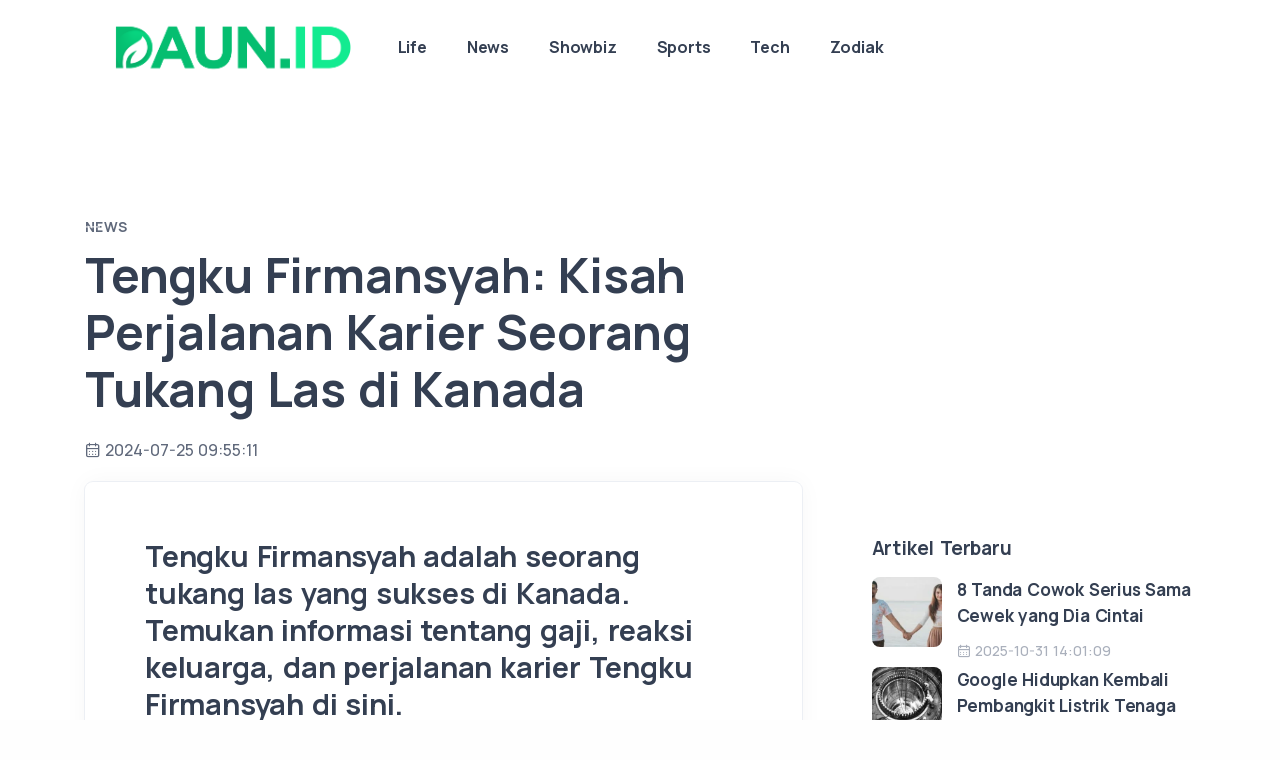

--- FILE ---
content_type: text/html; charset=UTF-8
request_url: https://www.daun.id/detail/20221/tengku-firmansyah--kisah-perjalanan-karier-seorang-tukang-las-di-kanada.html
body_size: 7854
content:
<!DOCTYPE html>
<html lang="en">
<head>
    <meta charset="utf-8">
    <meta name="viewport" content="width=device-width, initial-scale=1.0">
    <meta name="description" content="Tengku Firmansyah adalah seorang tukang las yang sukses di Kanada. Temukan informasi tentang gaji, reaksi keluarga, dan perjalanan karier Tengku Firmansyah di sini.">
<meta name="author" content="Daun.id">
<title>Tengku Firmansyah: Kisah Perjalanan Karier Seorang Tukang Las di Kanada</title>

<meta content="id" name="language">
<meta name="robots" content="max-image-preview:large">

<meta property="og:title" content="Tengku Firmansyah: Kisah Perjalanan Karier Seorang Tukang Las di Kanada"/>
<meta property="og:type" content="article"/>
<meta property="og:url" content="https://www.daun.id/detail/20221/tengku-firmansyah--kisah-perjalanan-karier-seorang-tukang-las-di-kanada.html"/>
<meta property="og:image:secure_url" content="https://www.daun.id/assets/img/cover-new.jpg"/>
<meta property="og:image" content="https://www.daun.id/assets/img/cover-new.jpg"/>
<meta property="og:site_name" content="Daun.id" />
<meta property='og:description' content='Tengku Firmansyah adalah seorang tukang las yang sukses di Kanada. Temukan informasi tentang gaji, reaksi keluarga, dan perjalanan karier Tengku Firmansyah di sini.' />
<meta name="twitter:card" content="summary_large_image" />
<meta name="twitter:domain" content="Daun.id" />
<meta name="twitter:image" content="https://www.daun.id/assets/img/cover-new.jpg" />
<meta name="twitter:description" content="Tengku Firmansyah adalah seorang tukang las yang sukses di Kanada. Temukan informasi tentang gaji, reaksi keluarga, dan perjalanan karier Tengku Firmansyah di sini." />
<meta name="twitter:title" content="Tengku Firmansyah: Kisah Perjalanan Karier Seorang Tukang Las di Kanada" />
<meta name="twitter:url" content="https://www.daun.id/detail/20221/tengku-firmansyah--kisah-perjalanan-karier-seorang-tukang-las-di-kanada.html" />

<!-- Google Tag Manager -->
<script>(function(w,d,s,l,i){w[l]=w[l]||[];w[l].push({'gtm.start':
new Date().getTime(),event:'gtm.js'});var f=d.getElementsByTagName(s)[0],
j=d.createElement(s),dl=l!='dataLayer'?'&l='+l:'';j.async=true;j.src=
'https://www.googletagmanager.com/gtm.js?id='+i+dl;f.parentNode.insertBefore(j,f);
})(window,document,'script','dataLayer','GTM-NQ62CHST');</script>
<!-- End Google Tag Manager -->
<meta name="keywords" content="Tengku Firmansyah">

<script type="application/ld+json">
[{
"@context":"http:\/\/schema.org",
"@type":"Organization",
"name": "Daun.id",
"logo": "https:\/\/www.daun.id\/assets\/desktop2\/images\/logo.png",
"url": "https:\/\/www.daun.id\/",
"sameAs": [
    "https:\/\/www.facebook.com\/daundotid",
    "https:\/\/twitter.com\/daunidofficial",
    "https:\/\/www.instagram.com\/daundotid\/"
    ]
},
{
    "@context": "http:\/\/schema.org",
    "@type": "WebPage",
    "headline": "Tengku Firmansyah: Kisah Perjalanan Karier Seorang Tukang Las di Kanada",
    "url": "https://www.daun.id/detail/20221/tengku-firmansyah--kisah-perjalanan-karier-seorang-tukang-las-di-kanada.html",
    "datePublished": "2024-07-25T09:55:11+07:00",
    "image": "https://www.daun.id/assets/img/cover-new.jpg",
    "thumbnailUrl": "https://www.daun.id/assets/img/cover-new.jpg",
    "description": "Tengku Firmansyah adalah seorang tukang las yang sukses di Kanada. Temukan informasi tentang gaji, reaksi keluarga, dan perjalanan karier Tengku Firmansyah di sini."
},
{
    "@context": "http:\/\/schema.org",
    "@type": "NewsArticle",
    "mainEntityOfPage": "https://www.daun.id/detail/20221/tengku-firmansyah--kisah-perjalanan-karier-seorang-tukang-las-di-kanada.html",
    "headline": "Tengku Firmansyah: Kisah Perjalanan Karier Seorang Tukang Las di Kanada",
    "description": "Tengku Firmansyah adalah seorang tukang las yang sukses di Kanada. Temukan informasi tentang gaji, reaksi keluarga, dan perjalanan karier Tengku Firmansyah di sini.",
    "url": "https://www.daun.id/detail/20221/tengku-firmansyah--kisah-perjalanan-karier-seorang-tukang-las-di-kanada.html",
    "thumbnailUrl": "https://www.daun.id/assets/img/cover-new.jpg",
    "dateCreated": "2024-07-25T09:55:11+07:00",
    "datePublished": "2024-07-25T09:55:11+07:00",
    "dateModified": "2024-07-25T09:55:11+07:00",
        "articleSection": "News",
        "articleBody": "Tengku Firmansyah adalah seorang tukang las yang sukses di Kanada. Temukan informasi tentang gaji, reaksi keluarga, dan perjalanan karier Tengku Firmansyah di sini.",
    "keywords": ["Tengku Firmansyah"],
    "creator": [{
        "@type": "Person",
        "name": "Daun.id"
    }],
    "author": [{
        "@type": "Person",
        "name": "Daun.id",
        "url": "https://www.daun.id"
    }],
    "image": {
        "@type": "ImageObject",
        "url": "https://www.daun.id/assets/img/cover-new.jpg"
        
    },
    "publisher": {
        "@type": "Organization",
        "name": "Daun.id",
        "url": "https:\/\/www.daun.id\/",
        "logo": {
            "@type": "ImageObject",
            "url": "https:\/\/www.daun.id\/assets\/desktop2\/images\/logo.png"
            
        }
    }
},
{
        "@context": "http:\/\/schema.org",
    "@type": "BreadcrumbList",
    "itemListElement": [{
            "@type": "ListItem",
            "position": 1,
            "item": {
                "@id": "https:\/\/www.daun.id",
                "name": "Home"
            }
        },
        {
            "@type": "ListItem",
            "position": 2,
            "item": {
                "@id": "https://www.daun.id/news",
                "name": "News"
            }
        },
        {
            "@type": "ListItem",
            "position": 3,
            "item": {
                "@id": "https://www.daun.id/detail/20221/tengku-firmansyah--kisah-perjalanan-karier-seorang-tukang-las-di-kanada.html",
                "name": "Tengku Firmansyah: Kisah Perjalanan Karier Seorang Tukang Las di Kanada"
            }
        }
    ]
},
{
    "@context": "http:\/\/schema.org",
    "@type": "WebSite",
    "url": "https:\/\/www.daun.id\/",
    "alternateName": "Daun.id"
},
{
    "@context": "http:\/\/schema.org",
    "@type": "Person",
    "name": "Daun.id"
}
]
</script>

<link rel="amphtml" href="https://www.daun.id/amp/20221/tengku-firmansyah--kisah-perjalanan-karier-seorang-tukang-las-di-kanada.html">

    <link rel="shortcut icon" href="https://www.daun.id/storage/media/e796f97c-7a35-448f-9736-7f266425159a.ico">
    <!-- google fonts -->
    <link rel="preconnect" href="https://fonts.googleapis.com">
    <link rel="preconnect" href="https://fonts.gstatic.com" crossorigin>
    <link rel="dns-prefetch" href="//pagead2.googlesyndication.com">
    <link href="https://fonts.googleapis.com/css2?family=IBM+Plex+Serif:ital,wght@0,300;0,400;0,500;0,600;0,700;1,300;1,400;1,500;1,600;1,700&family=Manrope:wght@400;500;700&family=Space+Grotesk:wght@300;400;500;600;700&display=swap" rel="stylesheet">
    <!-- fonts -->
    <link rel="preload" as="style" href="https://www.daun.id/build/assets/input-B89WwOKU.css" /><link rel="stylesheet" href="https://www.daun.id/build/assets/input-B89WwOKU.css" data-navigate-track="reload" />    <link rel="preload" as="style" href="https://www.daun.id/build/assets/unicons-C3hvDHmn.css" /><link rel="stylesheet" href="https://www.daun.id/build/assets/unicons-C3hvDHmn.css" data-navigate-track="reload" />    <link rel="preload" as="style" href="https://www.daun.id/build/assets/plugins-Bo8XNZN8.css" /><link rel="stylesheet" href="https://www.daun.id/build/assets/plugins-Bo8XNZN8.css" data-navigate-track="reload" />    <link rel="preload" as="style" href="https://www.daun.id/build/assets/app-DPwaqbtd.css" /><link rel="stylesheet" href="https://www.daun.id/build/assets/app-DPwaqbtd.css" data-navigate-track="reload" />    
</head>

<body>
  <div class="grow shrink-0">
    <header class="relative wrapper bg-soft-primary !bg-[#edf2fc]">
    <nav class="navbar navbar-expand-lg center-nav navbar-light navbar-bg-light">
      <div class="container xl:flex-row lg:flex-row !flex-nowrap items-center">
        <div class="navbar-brand w-full">
            <a href="/">
                <img height="80" style="height: 80px;" src="https://www.daun.id/storage/media/1ddf5d8f-0881-4203-8d96-48a8f1161015.png" alt="image">
            </a>
        </div>
        <div class="navbar-collapse offcanvas offcanvas-nav offcanvas-start">
          <div class="offcanvas-header xl:hidden lg:hidden flex items-center justify-between flex-row p-6">
            <h3 class="text-white xl:text-[1.5rem] !text-[calc(1.275rem_+_0.3vw)] !mb-0">Daun.id</h3>
            <button type="button" class="btn-close btn-close-white mr-[-0.75rem] m-0 p-0 leading-none text-[#343f52] transition-all duration-[0.2s] ease-in-out border-0 motion-reduce:transition-none before:text-[1.05rem] before:content-['\ed3b'] before:w-[1.8rem] before:h-[1.8rem] before:leading-[1.8rem] before:shadow-none before:transition-[background] before:duration-[0.2s] before:ease-in-out before:flex before:justify-center before:items-center before:m-0 before:p-0 before:rounded-[100%] hover:no-underline bg-inherit before:bg-[rgba(255,255,255,.08)] before:font-Unicons hover:before:bg-[rgba(0,0,0,.11)] focus:outline-0" data-bs-dismiss="offcanvas" aria-label="Close"></button>
          </div>
          <div class="offcanvas-body xl:!ml-auto lg:!ml-auto flex  flex-col !h-full">
    <ul class="navbar-nav">
                <li class="nav-item">
            <a class="nav-link" href="https://www.daun.id/life">Life</a>
        </li>
                <li class="nav-item">
            <a class="nav-link" href="https://www.daun.id/news">News</a>
        </li>
                <li class="nav-item">
            <a class="nav-link" href="https://www.daun.id/showbiz">Showbiz</a>
        </li>
                <li class="nav-item">
            <a class="nav-link" href="https://www.daun.id/sports">Sports</a>
        </li>
                <li class="nav-item">
            <a class="nav-link" href="https://www.daun.id/tech">Tech</a>
        </li>
                <li class="nav-item">
            <a class="nav-link" href="https://www.daun.id/zodiak">Zodiak</a>
        </li>
    </ul>
    <!-- /.navbar-nav -->
    <div class="offcanvas-footer xl:hidden lg:hidden">
        <div>
          
          <!-- /.social -->
        </div>
    </div>
    <!-- /.offcanvas-footer -->
</div>
<!-- /.offcanvas-body -->
        </div>
        <!-- /.navbar-collapse -->
        <div class="navbar-other w-full !flex !ml-auto">
          <ul class="navbar-nav !flex-row !items-center !ml-auto">
            
            
            <li class="nav-item xl:hidden lg:hidden">
              <button class="hamburger offcanvas-nav-btn"><span></span></button>
            </li>
          </ul>
          <!-- /.navbar-nav -->
        </div>
        <!-- /.navbar-other -->
      </div>
      <!-- /.container -->
    </nav>
    <!-- /.navbar -->
    
</header>
<!-- /header -->

    
      <section class="wrapper !bg-[#ffffff]">
    <div class="container py-[4.5rem] xl:!py-24 lg:!py-24 md:!py-24">
      <div class="flex flex-wrap mx-[-15px] xl:mx-[-35px] lg:mx-[-20px]">
        <div class="xl:w-8/12 lg:w-8/12 w-full flex-[0_0_auto] px-[15px] max-w-full md:px-[20px] lg:px-[20px] xl:px-[35px]">
            <div class="post-header !mb-[.9rem]">
                <div class="inline-flex uppercase tracking-[0.02rem] text-[0.7rem] font-bold mb-[0.4rem] text-line relative align-top before:content-[''] before:absolute before:inline-block before:translate-y-[-60%] before:w-3 before:h-[0.05rem] before:left-0 before:top-2/4 before:bg-[#ffffff]">
                    <a href="https://www.daun.id/news" class="!text-inherit opacity-100" rel="category">News</a>
                </div>
                <!-- /.post-category -->
                <h1 class="text-[calc(1.365rem_+_1.38vw)] font-bold leading-[1.2] xl:text-[2.4rem] mb-4">Tengku Firmansyah: Kisah Perjalanan Karier Seorang Tukang Las di Kanada</h1>
                <ul class="text-[0.8rem] m-0 p-0 list-none">
                    <li class="post-date inline-block"><i class="uil uil-calendar-alt pr-[0.2rem] align-[-.05rem] before:content-['\e9ba']"></i><span>2024-07-25 09:55:11</span></li>
                                        
                </ul>
                <!-- /.post-meta -->
            </div>
            <!-- /.post-header -->

          <div class="blog single">
            <div class="card">
        
                          <div class="card-body flex-[1_1_auto] xl:p-[2.8rem_3rem_2.8rem] lg:p-[2.8rem_3rem_2.8rem] md:p-[2.8rem_3rem_2.8rem]">
                <div class="classic-view">
                  <article class="post mb-8">
                    <div class="relative mb-5">
                        <h2 class="h1 !mb-4 !leading-[1.3]">Tengku Firmansyah adalah seorang tukang las yang sukses di Kanada. Temukan informasi tentang gaji, reaksi keluarga, dan perjalanan karier Tengku Firmansyah di sini.</h2>
                        <p><strong>Tengku Firmansyah</strong> adalah seorang tukang las yang berasal dari Indonesia. Ia memulai karier sebagai tukang las di Kanada dan berhasil mencapai kesuksesan yang luar biasa.</p><p>Menurut sumber dari CNN Indonesia, gaji <strong>Tengku Firmansyah</strong> sebagai tukang las di Kanada mencapai angka yang mengesankan. Meskipun tidak disebutkan secara spesifik, perkiraan gaji <strong>Tengku Firmansyah</strong> bisa mencapai puluhan juta rupiah per bulan.</p><p>Reaksi keluarga <strong>Tengku Firmansyah</strong> ketika mengetahui anaknya menjadi tukang las di Kanada juga menarik untuk disimak. Berdasarkan laporan dari <a href="https://www.daun.id/news" target="_blank">Berita</a> Satu, ibu <strong>Tengku Firmansyah</strong> merasa bangga dan mendukung penuh pilihan karier anaknya.</p><p><strong>Tengku Firmansyah</strong> adalah contoh nyata bahwa kesuksesan tidak melulu bergantung pada pekerjaan yang dianggap prestisius. Dengan kerja keras dan dedikasi, siapa pun bisa mencapai kesuksesan dalam bidang yang mereka geluti.</p>
                        <div class="mb-0 xl:!mb-0 lg:!mb-2 md:!mb-2 text-center md:text-left xl:text-left flex flex-row justify-between !items-center">
                            <div>
                                <a class="text-[0.7rem] !p-[.25rem_.15rem_.25rem_.15rem]" href="https://wa.me/?text=https://www.daun.id/detail/20221/tengku-firmansyah--kisah-perjalanan-karier-seorang-tukang-las-di-kanada.html" target="_blank"><i class="uil uil-whatsapp w-4 text-[0.8rem] pr-[0.4rem] align-[-.1rem] before:content-['\ec49']"></i>Whatsapp</a>
                            </div>
                            <div>
                                <a class="text-[0.7rem] !p-[.25rem_.15rem_.25rem_.15rem]" href="https://twitter.com/intent/tweet?text=Tengku Firmansyah: Kisah Perjalanan Karier Seorang Tukang Las di Kanada&url=https://www.daun.id/detail/20221/tengku-firmansyah--kisah-perjalanan-karier-seorang-tukang-las-di-kanada.html" target="_blank"><i class="uil uil-twitter w-4 text-[0.8rem] pr-[0.4rem] align-[-.1rem] before:content-['\ed59']"></i>X</a>
                            </div>
                            <div>
                                <a class="text-[0.7rem] !p-[.25rem_.15rem_.25rem_.15rem]" href="https://www.facebook.com/sharer/sharer.php?u=https://www.daun.id/detail/20221/tengku-firmansyah--kisah-perjalanan-karier-seorang-tukang-las-di-kanada.html" target="_blank"><i class="uil uil-facebook-f w-4 text-[0.8rem] pr-[0.4rem] align-[-.1rem] before:content-['\eae2']"></i>Facebook</a>
                            </div>
                            <div>
                                <a class="text-[0.7rem] !p-[.25rem_.05rem_.25rem_.15rem]" href="https://www.linkedin.com/sharing/share-offsite/?url=https://www.daun.id/detail/20221/tengku-firmansyah--kisah-perjalanan-karier-seorang-tukang-las-di-kanada.html" target="_blank"><i class="uil uil-linkedin w-4 text-[0.8rem] pr-[0.4rem] align-[-.1rem] before:content-['\ebd1']"></i>Linkedin</a>
                            </div>
                        </div>

                        <div class="post-footer xl:flex xl:!flex-row xl:!justify-between lg:flex lg:!flex-row lg:!justify-between md:flex md:!flex-row md:!justify-between !items-center !mt-8">
                                                        <div>
                                <ul class="pl-0 list-none tag-list  !mb-0">
                                                                        <li class="mt-0 mb-[0.45rem] mr-[0.2rem] inline-block">
                                        <a href="https://www.daun.id/tag/tengku-firmansyah" class="btn btn-soft-ash btn-sm !rounded-[50rem] flex items-center hover:translate-y-[-0.15rem] hover:shadow-[0_0.25rem_0.75rem_rgba(30,34,40,.05)] before:not-italic before:content-['#'] before:font-normal before:pr-[0.2rem]">Tengku Firmansyah</a>
                                    </li>
                                                                    </ul>
                            </div>
                                                    </div>
                    <!-- /.post-footer -->
                  </article>
                  <!-- /.post -->
                </div>
                <!-- /.classic-view -->
                <div class="widget">
    <center>
<script async src="https://pagead2.googlesyndication.com/pagead/js/adsbygoogle.js?client=ca-pub-9596442539244138"
     crossorigin="anonymous"></script>
<!-- Showcase1 -->
<ins class="adsbygoogle"
     style="display:block"
     data-ad-client="ca-pub-9596442539244138"
     data-ad-slot="8354749736"
     data-ad-format="auto"
     data-full-width-responsive="true"></ins>
<script>
     (adsbygoogle = window.adsbygoogle || []).push({});
</script>
    </center>
</div>
                <hr>
                                <h3 class="!mb-6">Rekomendasi Artikel</h3>
                <div class="blog grid-view mb-24 relative z-10" data-margin="30" data-dots="true" data-items-md="2" data-items-xs="1">
                    <div class="flex flex-wrap mx-[-15px] xl:mx-[-35px] lg:mx-[-20px]">
                                                <div class="xl:w-6/12 lg:w-4/12 w-full flex-[0_0_auto] p-[40px]">
                            <article>
                                                                <div class="post-header !mb-[.9rem]">
                                    <div class="inline-flex mb-[.4rem] uppercase tracking-[0.02rem] text-[0.7rem] font-bold text-[#aab0bc] relative align-top pl-[1.4rem] before:content-[''] before:absolute before:inline-block before:translate-y-[-60%] before:w-3 before:h-[0.05rem] before:left-0 before:top-2/4 before:bg-[#3f78e0]">
                                        <a href="https://www.daun.id/news" class="hover" rel="category">News</a>
                                    </div>
                                    <!-- /.post-category -->
                                    <h2 class="post-title h3 !mt-1 !mb-3">
                                        <a class="text-[#343f52] hover:text-[#3f78e0]" href="https://www.daun.id/detail/21349/tengku-firmansyah--kisah-perjalanan-karier-seorang-tukang-las-di-kanada.html">Tengku Firmansyah: Kisah Perjalanan Karier Seorang Tukang Las di Kanada</a>
                                    </h2>
                                </div>
                                <!-- /.post-header -->
                                <div class="post-footer">
                                    <ul class="text-[0.7rem] text-[#aab0bc] m-0 p-0 list-none  !mb-0">
                                    <li class="post-date inline-block"><i class="uil uil-calendar-alt pr-[0.2rem] align-[-.05rem] before:content-['\e9ba']"></i><span>2024-07-25 09:55:11</span></li>
                                    
                                    </ul>
                                    <!-- /.post-meta -->
                                </div>
                                <!-- /.post-footer -->
                            </article>
                            <!-- /article -->
                        </div>
                        <!--/.swiper-slide -->
                                                <div class="xl:w-6/12 lg:w-4/12 w-full flex-[0_0_auto] p-[40px]">
                            <article>
                                                                <div class="post-header !mb-[.9rem]">
                                    <div class="inline-flex mb-[.4rem] uppercase tracking-[0.02rem] text-[0.7rem] font-bold text-[#aab0bc] relative align-top pl-[1.4rem] before:content-[''] before:absolute before:inline-block before:translate-y-[-60%] before:w-3 before:h-[0.05rem] before:left-0 before:top-2/4 before:bg-[#3f78e0]">
                                        <a href="https://www.daun.id/news" class="hover" rel="category">News</a>
                                    </div>
                                    <!-- /.post-category -->
                                    <h2 class="post-title h3 !mt-1 !mb-3">
                                        <a class="text-[#343f52] hover:text-[#3f78e0]" href="https://www.daun.id/detail/21342/dampak-buruk-penemuan-thomas-midgley-jr--terhadap-kesehatan-dan-lingkungan.html">Dampak Buruk Penemuan Thomas Midgley Jr. terhadap Kesehatan dan Lingkungan</a>
                                    </h2>
                                </div>
                                <!-- /.post-header -->
                                <div class="post-footer">
                                    <ul class="text-[0.7rem] text-[#aab0bc] m-0 p-0 list-none  !mb-0">
                                    <li class="post-date inline-block"><i class="uil uil-calendar-alt pr-[0.2rem] align-[-.05rem] before:content-['\e9ba']"></i><span>2024-07-25 09:11:02</span></li>
                                    
                                    </ul>
                                    <!-- /.post-meta -->
                                </div>
                                <!-- /.post-footer -->
                            </article>
                            <!-- /article -->
                        </div>
                        <!--/.swiper-slide -->
                                                <div class="xl:w-6/12 lg:w-4/12 w-full flex-[0_0_auto] p-[40px]">
                            <article>
                                                                <div class="post-header !mb-[.9rem]">
                                    <div class="inline-flex mb-[.4rem] uppercase tracking-[0.02rem] text-[0.7rem] font-bold text-[#aab0bc] relative align-top pl-[1.4rem] before:content-[''] before:absolute before:inline-block before:translate-y-[-60%] before:w-3 before:h-[0.05rem] before:left-0 before:top-2/4 before:bg-[#3f78e0]">
                                        <a href="https://www.daun.id/news" class="hover" rel="category">News</a>
                                    </div>
                                    <!-- /.post-category -->
                                    <h2 class="post-title h3 !mt-1 !mb-3">
                                        <a class="text-[#343f52] hover:text-[#3f78e0]" href="https://www.daun.id/detail/21348/gempa-terkini-di-jawa-barat--pusat-gempa-di-kuningan-dan-tasikmalaya.html">Gempa Terkini di Jawa Barat: Pusat Gempa di Kuningan dan Tasikmalaya</a>
                                    </h2>
                                </div>
                                <!-- /.post-header -->
                                <div class="post-footer">
                                    <ul class="text-[0.7rem] text-[#aab0bc] m-0 p-0 list-none  !mb-0">
                                    <li class="post-date inline-block"><i class="uil uil-calendar-alt pr-[0.2rem] align-[-.05rem] before:content-['\e9ba']"></i><span>2024-07-25 08:58:11</span></li>
                                    
                                    </ul>
                                    <!-- /.post-meta -->
                                </div>
                                <!-- /.post-footer -->
                            </article>
                            <!-- /article -->
                        </div>
                        <!--/.swiper-slide -->
                                                <div class="xl:w-6/12 lg:w-4/12 w-full flex-[0_0_auto] p-[40px]">
                            <article>
                                                                <div class="post-header !mb-[.9rem]">
                                    <div class="inline-flex mb-[.4rem] uppercase tracking-[0.02rem] text-[0.7rem] font-bold text-[#aab0bc] relative align-top pl-[1.4rem] before:content-[''] before:absolute before:inline-block before:translate-y-[-60%] before:w-3 before:h-[0.05rem] before:left-0 before:top-2/4 before:bg-[#3f78e0]">
                                        <a href="https://www.daun.id/news" class="hover" rel="category">News</a>
                                    </div>
                                    <!-- /.post-category -->
                                    <h2 class="post-title h3 !mt-1 !mb-3">
                                        <a class="text-[#343f52] hover:text-[#3f78e0]" href="https://www.daun.id/detail/21340/bayern-munich--klub-sepak-bola-paling-sukses-di-jerman.html">Bayern Munich: Klub Sepak Bola Paling Sukses di Jerman</a>
                                    </h2>
                                </div>
                                <!-- /.post-header -->
                                <div class="post-footer">
                                    <ul class="text-[0.7rem] text-[#aab0bc] m-0 p-0 list-none  !mb-0">
                                    <li class="post-date inline-block"><i class="uil uil-calendar-alt pr-[0.2rem] align-[-.05rem] before:content-['\e9ba']"></i><span>2024-07-25 07:05:07</span></li>
                                    
                                    </ul>
                                    <!-- /.post-meta -->
                                </div>
                                <!-- /.post-footer -->
                            </article>
                            <!-- /article -->
                        </div>
                        <!--/.swiper-slide -->
                                            </div>
                    <!-- /.swiper -->
                </div>
                <!-- /.swiper-container -->
                
              </div>
              <!-- /.card-body -->
            </div>
            <!-- /.card -->
          </div>
          </div>
        <!-- /column -->
        <aside class="xl:w-4/12 lg:w-4/12 w-full flex-[0_0_auto] xl:px-[35px] lg:px-[20px] px-[15px] max-w-full sidebar mt-8 xl:!mt-6 lg:!mt-6">
    <div class="widget">
    <center>
<script async src="https://pagead2.googlesyndication.com/pagead/js/adsbygoogle.js?client=ca-pub-9596442539244138"
     crossorigin="anonymous"></script>
<!-- Showcase1 -->
<ins class="adsbygoogle"
     style="display:block"
     data-ad-client="ca-pub-9596442539244138"
     data-ad-slot="8354749736"
     data-ad-format="auto"
     data-full-width-responsive="true"></ins>
<script>
     (adsbygoogle = window.adsbygoogle || []).push({});
</script>
    </center>
</div>
    
    <!-- /.widget -->
    
    <!-- /.widget -->
        <div class="widget mt-[40px]">
      <h4 class="widget-title !mb-3">Artikel Terbaru</h4>
      <ul class="m-0 p-0 after:content-[''] after:block after:h-0 after:clear-both after:invisible">
                        <li class=" clear-both block overflow-hidden">
                        <figure class="!rounded-[.4rem] float-left w-14 !h-[4.5rem]">
                <a href="https://www.daun.id/detail/76960/8-tanda-cowok-serius-sama-cewek-yang-dia-cintai.html">
                    <picture>
                    <source srcset="https://www.daun.id/cdn/100/100/4830e4b857e91acf3e377ee85d3a9c4c.webp" type="image/webp">
                    <img class="!rounded-[.4rem]" src="https://www.daun.id/cdn/100/100/4830e4b857e91acf3e377ee85d3a9c4c.jpeg" alt="image" loading="lazy" />
                    </picture>
                </a>
            </figure>
                        <div class="!relative ml-[4.25rem] mb-0">
                <h6 class="!mb-2"> <a class="text-[#343f52] hover:text-[#3f78e0]" href="https://www.daun.id/detail/76960/8-tanda-cowok-serius-sama-cewek-yang-dia-cintai.html">8 Tanda Cowok Serius Sama Cewek yang Dia Cintai</a> </h6>
                <ul class="text-[0.7rem] text-[#aab0bc] m-0 p-0 list-none">
                    <li class="post-date inline-block"><i class="uil uil-calendar-alt pr-[0.2rem] align-[-.05rem] before:content-['\e9ba']"></i><span>2025-10-31 14:01:09</span></li>
                    
                </ul>
                <!-- /.post-meta -->
            </div>
        </li>
                        <li class=" clear-both block overflow-hidden">
                        <figure class="!rounded-[.4rem] float-left w-14 !h-[4.5rem]">
                <a href="https://www.daun.id/detail/77708/google-hidupkan-kembali-pembangkit-listrik-tenaga-nuklir-yang-telah-ditutup.html">
                    <picture>
                    <source srcset="https://www.daun.id/cdn/100/100/ef5495c586679c353c85c0595e23239b.webp" type="image/webp">
                    <img class="!rounded-[.4rem]" src="https://www.daun.id/cdn/100/100/ef5495c586679c353c85c0595e23239b.jpg" alt="image" loading="lazy" />
                    </picture>
                </a>
            </figure>
                        <div class="!relative ml-[4.25rem] mb-0">
                <h6 class="!mb-2"> <a class="text-[#343f52] hover:text-[#3f78e0]" href="https://www.daun.id/detail/77708/google-hidupkan-kembali-pembangkit-listrik-tenaga-nuklir-yang-telah-ditutup.html">Google Hidupkan Kembali Pembangkit Listrik Tenaga Nuklir yang Telah Ditutup</a> </h6>
                <ul class="text-[0.7rem] text-[#aab0bc] m-0 p-0 list-none">
                    <li class="post-date inline-block"><i class="uil uil-calendar-alt pr-[0.2rem] align-[-.05rem] before:content-['\e9ba']"></i><span>2025-10-31 13:56:00</span></li>
                    
                </ul>
                <!-- /.post-meta -->
            </div>
        </li>
                        <li class=" clear-both block overflow-hidden">
                        <figure class="!rounded-[.4rem] float-left w-14 !h-[4.5rem]">
                <a href="https://www.daun.id/detail/77723/anatoly-yakovenko--penggemar-berat-agentic-coding-di-solana.html">
                    <picture>
                    <source srcset="https://www.daun.id/cdn/100/100/5e9712c2e8e27f71cdd5fdbc443448b0.webp" type="image/webp">
                    <img class="!rounded-[.4rem]" src="https://www.daun.id/cdn/100/100/5e9712c2e8e27f71cdd5fdbc443448b0.jpg" alt="image" loading="lazy" />
                    </picture>
                </a>
            </figure>
                        <div class="!relative ml-[4.25rem] mb-0">
                <h6 class="!mb-2"> <a class="text-[#343f52] hover:text-[#3f78e0]" href="https://www.daun.id/detail/77723/anatoly-yakovenko--penggemar-berat-agentic-coding-di-solana.html">Anatoly Yakovenko: Penggemar Berat Agentic Coding di Solana</a> </h6>
                <ul class="text-[0.7rem] text-[#aab0bc] m-0 p-0 list-none">
                    <li class="post-date inline-block"><i class="uil uil-calendar-alt pr-[0.2rem] align-[-.05rem] before:content-['\e9ba']"></i><span>2025-10-31 12:35:00</span></li>
                    
                </ul>
                <!-- /.post-meta -->
            </div>
        </li>
                        <li class=" clear-both block overflow-hidden">
                        <figure class="!rounded-[.4rem] float-left w-14 !h-[4.5rem]">
                <a href="https://www.daun.id/detail/77731/kevin-rose-dan-pentingnya-komunitas-sosial-terpercaya-di-era-ai.html">
                    <picture>
                    <source srcset="https://www.daun.id/cdn/100/100/bc85695f2e5b204b23daed4988391787.webp" type="image/webp">
                    <img class="!rounded-[.4rem]" src="https://www.daun.id/cdn/100/100/bc85695f2e5b204b23daed4988391787.jpg" alt="image" loading="lazy" />
                    </picture>
                </a>
            </figure>
                        <div class="!relative ml-[4.25rem] mb-0">
                <h6 class="!mb-2"> <a class="text-[#343f52] hover:text-[#3f78e0]" href="https://www.daun.id/detail/77731/kevin-rose-dan-pentingnya-komunitas-sosial-terpercaya-di-era-ai.html">Kevin Rose dan Pentingnya Komunitas Sosial Terpercaya di Era AI</a> </h6>
                <ul class="text-[0.7rem] text-[#aab0bc] m-0 p-0 list-none">
                    <li class="post-date inline-block"><i class="uil uil-calendar-alt pr-[0.2rem] align-[-.05rem] before:content-['\e9ba']"></i><span>2025-10-31 10:11:00</span></li>
                    
                </ul>
                <!-- /.post-meta -->
            </div>
        </li>
                        <li class=" clear-both block overflow-hidden">
                        <figure class="!rounded-[.4rem] float-left w-14 !h-[4.5rem]">
                <a href="https://www.daun.id/detail/77741/whatsapp-tambahkan-perlindungan-passkey-untuk-cadangan-terenkripsi.html">
                    <picture>
                    <source srcset="https://www.daun.id/cdn/100/100/aa77f89c289ac218f61edb95dd5f1209.webp" type="image/webp">
                    <img class="!rounded-[.4rem]" src="https://www.daun.id/cdn/100/100/aa77f89c289ac218f61edb95dd5f1209.jpeg" alt="image" loading="lazy" />
                    </picture>
                </a>
            </figure>
                        <div class="!relative ml-[4.25rem] mb-0">
                <h6 class="!mb-2"> <a class="text-[#343f52] hover:text-[#3f78e0]" href="https://www.daun.id/detail/77741/whatsapp-tambahkan-perlindungan-passkey-untuk-cadangan-terenkripsi.html">WhatsApp Tambahkan Perlindungan Passkey untuk Cadangan Terenkripsi</a> </h6>
                <ul class="text-[0.7rem] text-[#aab0bc] m-0 p-0 list-none">
                    <li class="post-date inline-block"><i class="uil uil-calendar-alt pr-[0.2rem] align-[-.05rem] before:content-['\e9ba']"></i><span>2025-10-31 10:00:00</span></li>
                    
                </ul>
                <!-- /.post-meta -->
            </div>
        </li>
                        <li class=" clear-both block overflow-hidden">
                        <figure class="!rounded-[.4rem] float-left w-14 !h-[4.5rem]">
                <a href="https://www.daun.id/detail/77744/google-dan-reliance-tawarkan-akses-ai-pro-gratis-untuk-pengguna-jio-di-india.html">
                    <picture>
                    <source srcset="https://www.daun.id/cdn/100/100/dd28de39a8303fb5242dc9a0333fcee9.webp" type="image/webp">
                    <img class="!rounded-[.4rem]" src="https://www.daun.id/cdn/100/100/dd28de39a8303fb5242dc9a0333fcee9.jpg" alt="image" loading="lazy" />
                    </picture>
                </a>
            </figure>
                        <div class="!relative ml-[4.25rem] mb-0">
                <h6 class="!mb-2"> <a class="text-[#343f52] hover:text-[#3f78e0]" href="https://www.daun.id/detail/77744/google-dan-reliance-tawarkan-akses-ai-pro-gratis-untuk-pengguna-jio-di-india.html">Google dan Reliance Tawarkan Akses AI Pro Gratis untuk Pengguna Jio di India</a> </h6>
                <ul class="text-[0.7rem] text-[#aab0bc] m-0 p-0 list-none">
                    <li class="post-date inline-block"><i class="uil uil-calendar-alt pr-[0.2rem] align-[-.05rem] before:content-['\e9ba']"></i><span>2025-10-31 07:48:00</span></li>
                    
                </ul>
                <!-- /.post-meta -->
            </div>
        </li>
              </ul>
      <!-- /.image-list -->
    </div>
    <!-- /.widget -->
        
        <div class="widget mt-[40px]">
        <h4 class="widget-title !mb-3">Tags</h4>
        <ul class="pl-0 list-none tag-list">
                        <li class=" mt-0 mb-[0.45rem] mr-[0.2rem] inline-block">
                <a href="/tag/penyaringan-aktivitas" class="btn btn-soft-ash btn-sm !rounded-[50rem] flex items-center hover:translate-y-[-0.15rem] hover:shadow-[0_0.25rem_0.75rem_rgba(30,34,40,.05)] before:not-italic before:content-['#'] before:font-normal before:pr-[0.2rem]">penyaringan aktivitas</a>
            </li>
                        <li class=" mt-0 mb-[0.45rem] mr-[0.2rem] inline-block">
                <a href="/tag/persetujuan-balasan" class="btn btn-soft-ash btn-sm !rounded-[50rem] flex items-center hover:translate-y-[-0.15rem] hover:shadow-[0_0.25rem_0.75rem_rgba(30,34,40,.05)] before:not-italic before:content-['#'] before:font-normal before:pr-[0.2rem]">persetujuan balasan</a>
            </li>
                        <li class=" mt-0 mb-[0.45rem] mr-[0.2rem] inline-block">
                <a href="/tag/jio" class="btn btn-soft-ash btn-sm !rounded-[50rem] flex items-center hover:translate-y-[-0.15rem] hover:shadow-[0_0.25rem_0.75rem_rgba(30,34,40,.05)] before:not-italic before:content-['#'] before:font-normal before:pr-[0.2rem]">Jio</a>
            </li>
                        <li class=" mt-0 mb-[0.45rem] mr-[0.2rem] inline-block">
                <a href="/tag/ai-pro" class="btn btn-soft-ash btn-sm !rounded-[50rem] flex items-center hover:translate-y-[-0.15rem] hover:shadow-[0_0.25rem_0.75rem_rgba(30,34,40,.05)] before:not-italic before:content-['#'] before:font-normal before:pr-[0.2rem]">AI Pro</a>
            </li>
                        <li class=" mt-0 mb-[0.45rem] mr-[0.2rem] inline-block">
                <a href="/tag/reliance" class="btn btn-soft-ash btn-sm !rounded-[50rem] flex items-center hover:translate-y-[-0.15rem] hover:shadow-[0_0.25rem_0.75rem_rgba(30,34,40,.05)] before:not-italic before:content-['#'] before:font-normal before:pr-[0.2rem]">Reliance</a>
            </li>
                    </ul>
    </div>
    <!-- /.widget -->
        
    <!-- /.widget -->
    <div class="widget mt-[40px]">
    <h4 class="widget-title !mb-3">Jadwal Sholat Hari ini</h4>
    <table class="w-full text-sm text-left rtl:text-right text-gray-500 dark:text-gray-400">
        <thead class="text-xs text-gray-700 uppercase bg-gray-50 dark:bg-gray-700 dark:text-gray-400">
            <tr>
                <th scope="col" class="px-6 py-3 text-center" colspan="2">
                    <a href="https://www.daun.id/jadwal-salat/308-kota-jakarta-pusat">Jakarta Pusat</a>
                </th>
            </tr>
        </thead>
        <tbody>
            <tr class="bg-white border-b dark:bg-gray-800 dark:border-gray-700">
            </tr>
            <tr>
                <th scope="row" class="px-6 py-4 font-medium text-gray-900 whitespace-nowrap dark:text-white">
                    Imsak
                </th>
                <th scope="row" class="px-6 py-4 font-medium text-gray-900 whitespace-nowrap dark:text-white">
                    04:19
                </th>
            </tr>
            <tr>
                <th scope="row" class="px-6 py-4 font-medium text-gray-900 whitespace-nowrap dark:text-white">
                    Subuh
                </th>
                <th scope="row" class="px-6 py-4 font-medium text-gray-900 whitespace-nowrap dark:text-white">
                    04:29
                </th>
            </tr>
            <tr>
                <th scope="row" class="px-6 py-4 font-medium text-gray-900 whitespace-nowrap dark:text-white">
                    Duha
                </th>
                <th scope="row" class="px-6 py-4 font-medium text-gray-900 whitespace-nowrap dark:text-white">
                    06:13
                </th>
            </tr>
            <tr>
                <th scope="row" class="px-6 py-4 font-medium text-gray-900 whitespace-nowrap dark:text-white">
                    Zuhur
                </th>
                <th scope="row" class="px-6 py-4 font-medium text-gray-900 whitespace-nowrap dark:text-white">
                    12:05
                </th>
            </tr>
            <tr>
                <th scope="row" class="px-6 py-4 font-medium text-gray-900 whitespace-nowrap dark:text-white">
                    Asar
                </th>
                <th scope="row" class="px-6 py-4 font-medium text-gray-900 whitespace-nowrap dark:text-white">
                    15:29
                </th>
            </tr>
            <tr>
                <th scope="row" class="px-6 py-4 font-medium text-gray-900 whitespace-nowrap dark:text-white">
                    Magrib
                </th>
                <th scope="row" class="px-6 py-4 font-medium text-gray-900 whitespace-nowrap dark:text-white">
                    18:18
                </th>
            </tr>
            <tr>
                <th scope="row" class="px-6 py-4 font-medium text-gray-900 whitespace-nowrap dark:text-white">
                    Isya
                </th>
                <th scope="row" class="px-6 py-4 font-medium text-gray-900 whitespace-nowrap dark:text-white">
                    19:33
                </th>
            </tr>
            <tr class="bg-white border-b dark:bg-gray-800 dark:border-gray-700">
            </tr>
            <tr>
                <th scope="row" class="px-6 py-4 font-medium text-gray-900 whitespace-nowrap dark:text-white text-center" colspan="2">
                    <a href="https://www.daun.id/jadwal-salat/hari-ini">Cek Kota Lainnya</a>
                </th>
            </tr>
        </tbody>
    </table>
</div>
    <div class="widget">
    <center>
<script async src="https://pagead2.googlesyndication.com/pagead/js/adsbygoogle.js?client=ca-pub-9596442539244138"
     crossorigin="anonymous"></script>
<!-- Showcase1 -->
<ins class="adsbygoogle"
     style="display:block"
     data-ad-client="ca-pub-9596442539244138"
     data-ad-slot="8354749736"
     data-ad-format="auto"
     data-full-width-responsive="true"></ins>
<script>
     (adsbygoogle = window.adsbygoogle || []).push({});
</script>
    </center>
</div>
    <div class="widget mt-[40px]">
    <h4 class="widget-title !mb-3">Zodiak Aquarius Hari Ini</h4>
    <div>
         <h5>
            <strong>Umum</strong>
        </h5>
                    <p>Secara umum, Januari 2026 adalah bulan yang menantang namun penuh potensi bagi Aquarius. Tetap optimis dan terbuka terhadap perubahan akan membawa hasil yang baik. Tips: Jaga keseimbangan antara kerja dan istirahat untuk menjaga kesehatan mental.</p>
            <a href="https://www.daun.id/zodiak/aquarius" target="_blank" style="color: green;">
                Aquarius Selengkapnya
            </a>
            </div>
</div>
  </aside>
  <!-- /column .sidebar -->
      </div>
      <!-- /.row -->
    </div>
    <!-- /.container -->
  </section>
  <!-- /section -->


    <footer class="!bg-[#21262c] shrink-0">
    <div class="container py-16 xl:!py-20 lg:!py-20 md:!py-20">
      <div class="flex flex-wrap mx-[-15px] mt-[-30px] xl:mt-0 lg:mt-0">
        <div class="md:w-4/12 xl:w-6/12 lg:w-3/12 w-full flex-[0_0_auto] px-[15px] max-w-full xl:mt-0 lg:mt-0 mt-[30px]">
          <div class="widget text-[#cacaca]">
            <img height="50" class="!mb-4" style="height: 50px;" src="https://www.daun.id/storage/media/1ddf5d8f-0881-4203-8d96-48a8f1161015.png" alt="image">
            <p class="!mb-4"> @2025 Daun.id <br class="hidden xl:block lg:block text-[#cacaca]">All rights reserved.</p>
            <nav class="nav social social-white">
              <a class="text-[#cacaca] text-[1rem] transition-all duration-[0.2s] ease-in-out translate-y-0 motion-reduce:transition-none hover:translate-y-[-0.15rem] m-[0_.7rem_0_0]" href="#"><i class="uil uil-twitter before:content-['\ed59'] !text-white text-[1rem]"></i></a>
              <a class="text-[#cacaca] text-[1rem] transition-all duration-[0.2s] ease-in-out translate-y-0 motion-reduce:transition-none hover:translate-y-[-0.15rem] m-[0_.7rem_0_0]" href="#"><i class="uil uil-facebook-f before:content-['\eae2'] !text-white text-[1rem]"></i></a>
              <a class="text-[#cacaca] text-[1rem] transition-all duration-[0.2s] ease-in-out translate-y-0 motion-reduce:transition-none hover:translate-y-[-0.15rem] m-[0_.7rem_0_0]" href="#"><i class="uil uil-dribbble before:content-['\eaa2'] !text-white text-[1rem]"></i></a>
              <a class="text-[#cacaca] text-[1rem] transition-all duration-[0.2s] ease-in-out translate-y-0 motion-reduce:transition-none hover:translate-y-[-0.15rem] m-[0_.7rem_0_0]" href="#"><i class="uil uil-instagram before:content-['\eb9c'] !text-white text-[1rem]"></i></a>
              <a class="text-[#cacaca] text-[1rem] transition-all duration-[0.2s] ease-in-out translate-y-0 motion-reduce:transition-none hover:translate-y-[-0.15rem] m-[0_.7rem_0_0]" href="#"><i class="uil uil-youtube before:content-['\edb5'] !text-white text-[1rem]"></i></a>
            </nav>
            <!-- /.social -->
          </div>
          <!-- /.widget -->
        </div>
        <!-- /column -->
        
        <!-- /column -->
        <div class="md:w-full xl:w-6/12 lg:w-3/12 w-full flex-[0_0_auto] px-[15px] max-w-full xl:mt-0 lg:mt-0 mt-[30px] text-right">
          <div class="widget text-[#cacaca]">
            <h4 class="widget-title text-white !mb-3">Learn More</h4>
            <ul class="pl-0 list-none   !mb-0">
              
              <li class="mt-[0.35rem]"><a class="text-[#cacaca] hover:text-[#3f78e0]" href="https://www.daun.id/pages/pedoman-pemberitaan-media-siber.html">PEDOMAN MEDIA SIBER</a></li>
              <li class="mt-[0.35rem]"><a class="text-[#cacaca] hover:text-[#3f78e0]" href="https://www.daun.id/pages/page-sitemap.html">Sitemap</a></li>
              <li class="mt-[0.35rem]"><a class="text-[#cacaca] hover:text-[#3f78e0]" href="https://www.daun.id/pages/term-and-condition.html">Term And Condition</a></li>
              <li class="mt-[0.35rem]"><a class="text-[#cacaca] hover:text-[#3f78e0]" href="https://www.daun.id/pages/privacy-policy.html">Privacy Policy</a></li>
              <li class="mt-[0.35rem]"><a class="text-[#cacaca] hover:text-[#3f78e0]" href="https://www.daun.id/quran">Al-Quran Digital Online</a></li>
            </ul>
          </div>
          <!-- /.widget -->
        </div>
        <!-- /column -->
        
        <!-- /column -->
      </div>
      <!--/.row -->
    </div>
    <!-- /.container -->
</footer>
    <div class="progress-wrap fixed w-[2.3rem] h-[2.3rem] cursor-pointer block shadow-[inset_0_0_0_0.1rem_rgba(128,130,134,0.25)] z-[1010] opacity-0 invisible translate-y-3 transition-all duration-[0.2s] ease-[linear,margin-right] delay-[0s] rounded-[100%] right-6 bottom-6 motion-reduce:transition-none after:absolute after:content-['\e951'] after:text-center after:leading-[2.3rem] after:text-[1.2rem] after:text-[#3f78e0] after:h-[2.3rem] after:w-[2.3rem] after:cursor-pointer after:block after:z-[1] after:transition-all after:duration-[0.2s] after:ease-linear after:left-0 after:top-0 motion-reduce:after:transition-none after:font-Unicons">
    <svg class="progress-circle svg-content" width="100%" height="100%" viewBox="-1 -1 102 102">
      <path class="fill-none stroke-[#3f78e0] stroke-[4] box-border transition-all duration-[0.2s] ease-linear motion-reduce:transition-none" d="M50,1 a49,49 0 0,1 0,98 a49,49 0 0,1 0,-98"/>
    </svg>
  </div>
    
    
    
    <script src="https://www.daun.id/build/dist/js/plugins.js"></script>
    <link rel="modulepreload" href="https://www.daun.id/build/assets/theme-DZC8ZF-B.js" /><script type="module" src="https://www.daun.id/build/assets/theme-DZC8ZF-B.js" data-navigate-track="reload"></script>    <script defer src="https://static.cloudflareinsights.com/beacon.min.js/vcd15cbe7772f49c399c6a5babf22c1241717689176015" integrity="sha512-ZpsOmlRQV6y907TI0dKBHq9Md29nnaEIPlkf84rnaERnq6zvWvPUqr2ft8M1aS28oN72PdrCzSjY4U6VaAw1EQ==" data-cf-beacon='{"version":"2024.11.0","token":"7e6049f76c9b40e99a1fde8d3f1cc171","r":1,"server_timing":{"name":{"cfCacheStatus":true,"cfEdge":true,"cfExtPri":true,"cfL4":true,"cfOrigin":true,"cfSpeedBrain":true},"location_startswith":null}}' crossorigin="anonymous"></script>
</body>

</html>


--- FILE ---
content_type: text/html; charset=utf-8
request_url: https://www.google.com/recaptcha/api2/aframe
body_size: 266
content:
<!DOCTYPE HTML><html><head><meta http-equiv="content-type" content="text/html; charset=UTF-8"></head><body><script nonce="UuHH4aTaXMb4Tg4PF2v2ag">/** Anti-fraud and anti-abuse applications only. See google.com/recaptcha */ try{var clients={'sodar':'https://pagead2.googlesyndication.com/pagead/sodar?'};window.addEventListener("message",function(a){try{if(a.source===window.parent){var b=JSON.parse(a.data);var c=clients[b['id']];if(c){var d=document.createElement('img');d.src=c+b['params']+'&rc='+(localStorage.getItem("rc::a")?sessionStorage.getItem("rc::b"):"");window.document.body.appendChild(d);sessionStorage.setItem("rc::e",parseInt(sessionStorage.getItem("rc::e")||0)+1);localStorage.setItem("rc::h",'1768872855049');}}}catch(b){}});window.parent.postMessage("_grecaptcha_ready", "*");}catch(b){}</script></body></html>